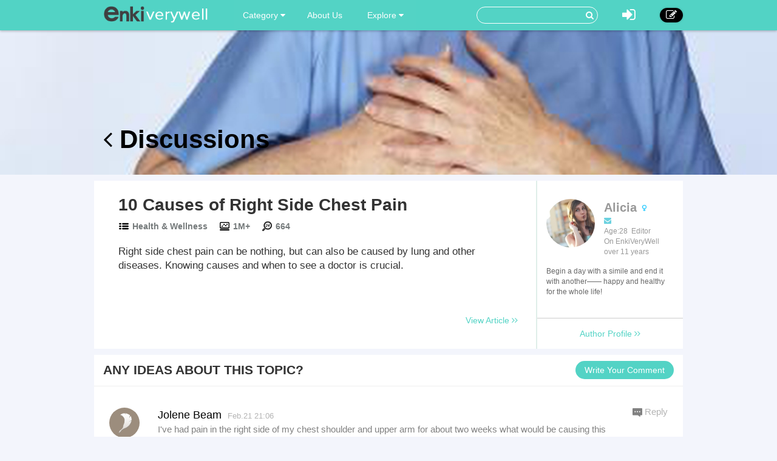

--- FILE ---
content_type: text/html; charset=utf-8
request_url: https://www.enkiverywell.com/comment/detail/pain-in-right-side-of-chest/1/
body_size: 6578
content:




<!DOCTYPE html>
<html lang="en">
  <head>
    <meta charset="utf-8">
    <meta http-equiv="X-UA-Compatible" content="IE=edge">
    <meta name="viewport" content="width=device-width, initial-scale=1.0, user-scalable=no">
    <meta property="fb:pages" content="673412766088468" />
    <meta name="p:domain_verify" content="4431f557b5622deb5287aea6fe9353e2"/>
    
    
		
    
    	
		
		    <link rel="canonical" href="https://www.enkiverywell.com/comment/detail/pain-in-right-side-of-chest.html"/>
		
	



    <!-- Le styles -->
    <link href="/s/css/font-awesome.min.css" rel="stylesheet">
    <link href="/s/css/bootstrap.min.css" rel="stylesheet">
    <link href="/s/css/main.css" rel="stylesheet">
    <link href="/s/css/base.css" rel="stylesheet">
    <link href="/s/images/enkivillage-favicon.ico" rel="icon" type="image/x-icon">
    <link href="/s/images/enkivillage-favicon.ico" rel="shortcut icon" type="image/x-icon">
    <link rel="apple-touch-icon" sizes="64x64" href="/images/enkivillage-apple-icon.png">
    
	<link href="/s/css/article_view.css" rel="stylesheet"/>

    
    <script type="text/javascript">
    var MEDIA_BASE_URL = "https://ev-medias.s3.amazonaws.com/media/";
    </script>
    

    <!-- Le HTML5 shim, for IE6-8 support of HTML5 elements -->
    <!--[if lt IE 9]>
      <script src="{% static 'js/html5.js"></script>
      <script src="{% static 'js/respond.src.js"></script>  
    <![endif]-->

  </head>

  <body data-spy="scroll" data-target="#myaffix" data-offset="100" >
  
  
    <div class="navbar navbar-fixed-top index-hidden">
      <div class="navbar-inner">
        <div class="container">
        	<div class="navbar-header">
	        	<a class="navbar-brand" href="/">
	        		<span></span>
	        	</a>
				<!--hide,show for mobile start-->
	        	<i class="fa fa-bars headerFold"></i>
				<!--hide,show for mobile end-->
        	</div>
	        <ul class="nav navbar-nav navbar-left">
	        	<li class="dropdown category-button"><a href="" class="dropdown-toggle" data-toggle="dropdown">Category <i class="fa fa-caret-down"></i></a>
		        	<ul class="dropdown-menu category-ul">
		        		
		        			<li>
								<a href="/category:food-drink/">
									<span class="nav-cate-3 img"></span>
									<div class="text">Food &amp; Drink</div>
								</a>
							</li>
						
		        			<li>
								<a href="/category:health-wellness/">
									<span class="nav-cate-4 img"></span>
									<div class="text">Health &amp; Wellness</div>
								</a>
							</li>
						
		        			<li>
								<a href="/category:life/">
									<span class="nav-cate-5 img"></span>
									<div class="text">Life</div>
								</a>
							</li>
						
		        			<li>
								<a href="/category:beauty-style/">
									<span class="nav-cate-13 img"></span>
									<div class="text">Beauty &amp; Style</div>
								</a>
							</li>
						
		        			<li>
								<a href="/category:pets/">
									<span class="nav-cate-14 img"></span>
									<div class="text">Pets</div>
								</a>
							</li>
						
		        	</ul>
		        </li>
		        <li class><a href="/category:EnkiVeryWell/">About Us</a></li>
	        	<li class="dropdown"><a href="" class="dropdown-toggle" data-toggle="dropdown">Explore <i class="fa fa-caret-down"></i></a>
		            <ul class="dropdown-menu explore-ul">
		                <li><a href="/topic:random"><span class="fa fa-random"></span>Random Articles</a></li>
		                <li><a href="/topic"><span class="fa fa-file-text-o"></span>Recently Published</a></li>
		                <li><a href="/topic:enkilove/rank/"><span class="fa fa-heart-o"></span>Enkilove Ranking</a>
		              </ul>
		        </li>
	       </ul>
	      
	       
		    <div class="nav-create navbar-right"><a href="/topic:beginCreateArticle" ><i class="fa fa-edit"></i></a></div>
			<div class="nav-logout navbar-right dropdown">
				<a class="dropdown-toggle" data-toggle="dropdown"><i class="fa fa-sign-in"></i></a>
				<div class="dropdown-menu login-box">
			              <form action="/accounts/login/?next=/comment/detail/pain-in-right-side-of-chest/1/" method="post"><input type='hidden' name='csrfmiddlewaretoken' value='K2Gy5tJDADxZbbBWVBjtjC5LkUvf1CyH' />
			              	 <input type="hidden" name="this_is_the_login_form" value="1">
			              	 <div class="row">
			              	 	<div class="col-md-12 r-1">Log In</div>
			              	 	<div class="col-md-12 r-2"><input class="form-control" type="text" name="username" id="id_username" placeholder="Username/Email"></div>
			              	 	<div class="col-md-12 r-3"><input class="form-control" type="password" name="password" id="id_password" placeholder="Password"></div>
			              	 	<div class="col-md-12 r-4 checkbox">
								  <label><input type="checkbox"> Remember me </label>
								</div>
			              	 	<div class="col-md-12 col-sm-12 col-xs-12 r-5"><button type="submit" class="btn btn-info">LOG IN</button></div>
			              	 	<div class="col-md-12 col-sm-12 col-xs-12 r-6"><span>or</span></div>
			              	 	<div class="col-md-6 col-sm-6 col-xs-6 r-7">
			              	 		<a href="/login/google-oauth2/" class="google"><i class="fa fa-google-plus"></i>Google+</a>
			              	 		<a href="/login/facebook/" class="facebook"><i class="fa fa-facebook"></i>Facebook</a>
			              	 		
			              	 	</div>
			              	 	<div class="col-md-6 col-sm-6 col-xs-6 r-8"><a href="/#reg-panel">Create an account</a></div>
			              	 	<div class="col-md-6 col-sm-6 col-xs-6 r-8"><a href="/accounts/password/reset/">Forgot  password?</a></div>
			              	 </div>
			          	  </form>
		         </div>
			</div>
			
			
			<form class="navbar-form navbar-right" action="/search" role="search">
			  	<div class="form-group">
			    	<input type="text" name="q">
			    	<button type="submit" class="btn btn-primary"><i class="fa fa-search"></i></button>
			 	</div>			  
			</form>
        </div>
      </div>
    </div><!-- /navbar -->
    
    
<div class="top-bg cmt-main" style="background-image:url(//i.enkiverywell.com/trw0zNzKSKxHqwbvhjp3VocmegI=/1900x465//images/2015/01/c8465047970c8e88c447df4949bb9c9e.jpg)">
	<div class="container main-body">
		<div class="heading"><a href="/pain-in-right-side-of-chest.html"><i class="fa fa-angle-left"></i> Discussions</a></div>
	</div>
</div>
<div class="container main-body cmt-main">
	<div class="row">
		<div id="main-content">
			<div class="article-panel">
				<div class="article-content col-md-9">
					<div class="heading">
						<label>10 Causes of Right Side Chest Pain</label>
						<div class="count">
							<div class="cate"><span></span><a href="/category:health-wellness">Health &amp; Wellness</a></div>
							<div class="total-list"><span></span>1M+</div>
							<div class="day-visit"><span></span>664</div>
						</div>
					</div>
					<div class="content">
					
						Right side chest pain can be nothing, but can also be caused by lung and other diseases. Knowing causes and when to see a doctor is crucial.
					
					</div>
					<div class="href">
						<a href="/pain-in-right-side-of-chest.html">View Article <i class="fa fa-angle-right"></i><i class="fa fa-angle-right"></i></a>
					</div>
				</div>
				<div class="author col-md-3">
					<section class="col-md-12 col-sm-5 col-xs-12 meet-the-author">
						<div class="section-body">
							<div class="inner-meta">
								
								<img src="//i.enkiverywell.com/Jnl4gtudwWsrb0fBxNTxeKB9JU0=/100x100//p_images/profile-c69a17e744bb54f091f227cc4395c9ad.jpg">
								
								<p><strong>
								
									Alicia
								
								</strong>
								
								<span class="female-icon"></span>
								
								</p>
								<p class="contact">
									<a><i class="fa fa-envelope" id="Contact-sendmail"></i></a>
									
									
								</p>
								<p>Age:28&nbsp;&nbsp;Editor</p>
								<p>On EnkiVeryWell over 11 years</p>
								<div class="intro intro-min">
									Begin a day with a simile and end it with another—— happy and healthy for the whole life! 
								</div>
	<!-- 							<div class="intro intro-max">
									Begin a day with a simile and end it with another-- happy and healthy for the whole life!
									<p><span class="intro-fold">fold it <i class="fa fa-long-arrow-up"></i></span></p>
								</div> -->
							</div>
						</div>
						<div class="section-footer">
							<a class="author-profile" href="/user/profile/8">
								Author Profile <i class="fa fa-angle-right"></i><i class="fa fa-angle-right"></i>
							</a>
						</div>
					</section>
				</div>
			</div>
			<div class="comment-panel">
				<div class="panel-heading">
					ANY IDEAS ABOUT THIS TOPIC?
					<div class="add-cmt-btn">Write Your Comment</div> 
				</div>
				<div class="comment-area cmt-area">
				<!--comment post area-->
					
					    
					    <form action="/post" method="POST">
					    <input type='hidden' name='csrfmiddlewaretoken' value='K2Gy5tJDADxZbbBWVBjtjC5LkUvf1CyH' />
					    <textarea cols="40" id="id_comment" maxlength="3000" name="comment" rows="10">
</textarea>
					    <input id="id_honeypot" name="honeypot" type="text" />
					    <input id="id_content_type" name="content_type" type="hidden" value="mdarticle.mdarticlemeta" />
					    <input id="id_object_pk" name="object_pk" type="hidden" value="924" />
					    <input id="id_timestamp" name="timestamp" type="hidden" value="1769371166" />
					    <input id="id_security_hash" maxlength="40" name="security_hash" type="hidden" value="8982cd5830141d39f5684a1e49c757e41237f8ac" />
					    <input type="hidden" name="next" value="/pain-in-right-side-of-chest.html" />
					    <div class="reg-panel">
					    <p><i class="fa fa-info-circle"></i>Please <a href="/accounts/login/">Log In</a> or add your name and email to post the comment.</p>
					    	<div>NAME:<input id="id_name" maxlength="50" name="name" type="text" /></div>
					    	<div>EMAIL:<input id="id_email" name="email" type="email" /></div>
					    </div>
					    <div class="submit-panel">
					    	<input type="button" value="Comment" id="id_submit"/>
					    	<input type="button" value="Cancel" id="id_cancel">
					    </div>
					    </form>
					
					<!--end of comment post area-->
				</div>
				<div class="panel-body">
					<div class="comment-list">
						<ul>
						
							<li>
							
								<a class="visitor_avatar">
								<img src="/s/images/visitor-avatar.png">
							
							</a>
							<div class="subject">
							<input type="hidden" name="parent_id" value="13052">
							<div class="cmt-author"><a >Jolene Beam</a><span>Feb.21 21:06</span></div>
							<div class="cmt-content">
								I&#39;ve had pain in the right side of my chest shoulder and upper arm for about two weeks what would be causing this
							</div>
							<span class="reply-btn">Reply</span>
							</div>
							</li>
							
							<li class="reply-item">
								
									<a class="visitor_avatar">
									<img src="/s/images/visitor-avatar.png">
								
								</a>
								<div class="subject">
									<input type="hidden" name="parent_id" value="14486"/>
									<div class="cmt-author"><a >Adekoya Elizabeth </a><span>Mar.22 04:44</span></div>
									<div class="cmt-content">
										@ <label>Jolene Beam</label> : I was in a room   with powerful air-conditioning  and wake up the second day with pain in the right side of my chest  for the past 3days now  pls what can I do?
									</div>
									<span class="reply-btn">Reply</span>
								</div>
							</li>								
							
						
							<li>
							
								<a class="visitor_avatar">
								<img src="/s/images/visitor-avatar.png">
							
							</a>
							<div class="subject">
							<input type="hidden" name="parent_id" value="14440">
							<div class="cmt-author"><a >Ernest Beinpuo</a><span>Mar.21 08:28</span></div>
							<div class="cmt-content">
								I have this squeezing pain on the right side of my chest below the breast region. It been there for while. The first time I noticed it was in 2009 and I sort medical attention but it never went away. I took some CT scans then and all appear to be fine then. Years down the line I still feel this same squeezing pain. What could be the reasons for my pain?
							</div>
							<span class="reply-btn">Reply</span>
							</div>
							</li>
							
							<li class="reply-item">
								
									<a class="visitor_avatar">
									<img src="/s/images/visitor-avatar.png">
								
								</a>
								<div class="subject">
									<input type="hidden" name="parent_id" value="15765"/>
									<div class="cmt-author"><a >Somebody</a><span>Apr.18 17:56</span></div>
									<div class="cmt-content">
										@ <label>Ernest Beinpuo</label> : Do this particular test, I&#39;ve forgotten the name but it has to do with a doctor checking the different parts of ur heart. its kind of, the doctor looking through a video of ur heart to check wat&#39;s wrong. i hope this helped and i hope u get better.
									</div>
									<span class="reply-btn">Reply</span>
								</div>
							</li>								
							
						
							<li>
							
								<a class="visitor_avatar">
								<img src="/s/images/visitor-avatar.png">
							
							</a>
							<div class="subject">
							<input type="hidden" name="parent_id" value="15446">
							<div class="cmt-author"><a >STEPHEN TERRY</a><span>Apr.12 09:10</span></div>
							<div class="cmt-content">
								I have just had a pneumothorax which occurred spontaneously, i.e. without any injury or external cause. Your otherwise helpful info should probably warn people that pain in chest could well be a collapsed lung.
							</div>
							<span class="reply-btn">Reply</span>
							</div>
							</li>
							
						
							<li>
							
								<a class="visitor_avatar">
								<img src="/s/images/visitor-avatar.png">
							
							</a>
							<div class="subject">
							<input type="hidden" name="parent_id" value="15702">
							<div class="cmt-author"><a >Sheri</a><span>Apr.17 08:18</span></div>
							<div class="cmt-content">
								I have been fatigued more than usual and my sleep pattern is messed up. I do have fibromyalgia. Two days ago I awoke with pain in my right chest and could barely get out of bed. It hurts to take a deep breath, bend over to feed my cats etc. I blamed it on &quot;sleeping too hard&quot; but after reading this article I&#39;m not so sure. Will wait a few more days to see if it goes away.
							</div>
							<span class="reply-btn">Reply</span>
							</div>
							</li>
							
						
							<li>
							
								<a class="visitor_avatar">
								<img src="/s/images/visitor-avatar.png">
							
							</a>
							<div class="subject">
							<input type="hidden" name="parent_id" value="15770">
							<div class="cmt-author"><a >Roxanne Jupiter</a><span>Apr.18 21:14</span></div>
							<div class="cmt-content">
								I&#39;ve been having pressure, tightness and crushing, pains in the lower right side of my chest, that goes to my armpit and extends to my elbow, it makes my right arm weak sometimes. This has been going on since November 2015, got some relief for about two months after visiting the ER where they didn&#39;t find anything wrong after EKG and exray.....now they pressure and discomfort is getting worse. I need help
							</div>
							<span class="reply-btn">Reply</span>
							</div>
							</li>
							
						
							<li>
							
								<a class="visitor_avatar">
								<img src="/s/images/visitor-avatar.png">
							
							</a>
							<div class="subject">
							<input type="hidden" name="parent_id" value="16392">
							<div class="cmt-author"><a >sue</a><span>Apr.28 23:31</span></div>
							<div class="cmt-content">
								I am fairly young at 38 and have had numerous testing done in last 6 months. I get pain sharp shooting on right upper side of chest. Also feeling so tired and disconnected. Have been to ER several times and they just write off as anxiety. I am stressed LOL BECAUSE I HAVE CHEST PAINS. I&#39;m a mom and wife of 12 yrs and I need help...
							</div>
							<span class="reply-btn">Reply</span>
							</div>
							</li>
							
						
							<li>
							
								<a class="visitor_avatar">
								<img src="/s/images/visitor-avatar.png">
							
							</a>
							<div class="subject">
							<input type="hidden" name="parent_id" value="16498">
							<div class="cmt-author"><a >Haley Briggs</a><span>Apr.30 13:42</span></div>
							<div class="cmt-content">
								I&#39;m only 19 and quite regularly I get random pain the whole right side of my chest. Really bad stabbing pains and pressure and I&#39;ve always been told it&#39;s anxiety which I do have but I know anxiety attack pains and this pain isn&#39;t the same and no doctor will further investigate.
							</div>
							<span class="reply-btn">Reply</span>
							</div>
							</li>
							
						
							<li>
							
								<a class="visitor_avatar">
								<img src="/s/images/visitor-avatar.png">
							
							</a>
							<div class="subject">
							<input type="hidden" name="parent_id" value="16510">
							<div class="cmt-author"><a >Hberry</a><span>Apr.30 18:47</span></div>
							<div class="cmt-content">
								I have this pain on the right side of my chest when I take deep breaths. Plus from there under my arm and the right side of my upper back hurts its kind of like a burning sensation. What could it be?
							</div>
							<span class="reply-btn">Reply</span>
							</div>
							</li>
							
						
							<li>
							
								<a class="visitor_avatar">
								<img src="/s/images/visitor-avatar.png">
							
							</a>
							<div class="subject">
							<input type="hidden" name="parent_id" value="16539">
							<div class="cmt-author"><a >Justin Kropholler</a><span>May.1 08:50</span></div>
							<div class="cmt-content">
								Hi, I&#39;m 27, father of two wonderful baby girls. I rolled over in bed this evening on to my right side. I felt an instant sharp burn on the right side of my chest , I&#39;ve lived with heartburn all my life. I have passed two kidney stones in 2 years due to calcium build up from to many tums. I know what heart burn is, I hope. This was much sharper and in a small area.  But the best way I can describe it is a sharp pulling burning sensation on the right side of my chest. as i&#39;m writing this It seems to be growing. Scary stuff when the pain doesn&#39;t go away, and ideas?
							</div>
							<span class="reply-btn">Reply</span>
							</div>
							</li>
							
						
							<li>
							
								<a class="visitor_avatar">
								<img src="/s/images/visitor-avatar.png">
							
							</a>
							<div class="subject">
							<input type="hidden" name="parent_id" value="16634">
							<div class="cmt-author"><a >james. lay</a><span>May.3 00:00</span></div>
							<div class="cmt-content">
								I have something like a cramp that just comes out of no where on the right side in the front. The pain is so bad it takes my breath away wondering what it could be
							</div>
							<span class="reply-btn">Reply</span>
							</div>
							</li>
							
							<li class="reply-item">
								
									<a class="visitor_avatar">
									<img src="/s/images/visitor-avatar.png">
								
								</a>
								<div class="subject">
									<input type="hidden" name="parent_id" value="17540"/>
									<div class="cmt-author"><a >Jade</a><span>May.17 14:54</span></div>
									<div class="cmt-content">
										@ <label>james. lay</label> : I have the same thing and im 14. I was thinking stress with up coming exams and all but I think I change my mind. I practice yoga, and meditation on a daily basis but it hasn&#39;t changed or made the pain better. its a small burning sensation, on the right side and it feels like I cant breathe when I get the pain . it happens on a daily basis but also when I roll over on that right side. have you found out any other information that may help me at all since you posted this? id love for you to reply.
 thanks 
- Jade
									</div>
									<span class="reply-btn">Reply</span>
								</div>
							</li>								
							
						
						</ul>
						<div class="pagination">						
						
							
								
									<a class="page current">1</a>
								
							
								
									<a class="page" href="/comment/detail/pain-in-right-side-of-chest/2/">2</a>
								
							
								
									<a class="page" href="/comment/detail/pain-in-right-side-of-chest/3/">3</a>
								
							
								
									<a class="page" href="/comment/detail/pain-in-right-side-of-chest/4/">4</a>
								
							
								
									<a class="page" href="/comment/detail/pain-in-right-side-of-chest/5/">5</a>
								
							
								
									<a class="page" href="/comment/detail/pain-in-right-side-of-chest/6/">6</a>
								
							
						

						</div>
					</div>
				</div>
			</div>
		</div>
	</div>
</div>

    
    
    
    <div class="container main-body">
    	
    	<div class="row">
		  

		
		  <div class="col-md-9 col-xs-12" role="main">
		      
			

		</div><!-- /role main-->
		
		

		</div>
    </div> <!-- /container -->
    
    
    
    
    <footer class="index-footer-hidden">
    	<div class="container">
    		<div class="row">
    			<div class="footer-links">
	    			<div class="item"><a href="/">Home</a></div>
	    			<div class="item"><a href="/terms-of-use.html">Terms Of Use</a></div>
	    			<div class="item"><a href="/category:EnkiVeryWell/">About EnkiVeryWell</a></div>
	    			<div class="item"><a href="/how-to-write-an-article-on-enki.html">How To Write</a></div>
	    			<!--  
	    			
	    				<div class="item"><a href="/">Log In</a></div>
	    			-->
    			</div>
				<div class="footer-share">
					<div>
						<label>FOLLOW US :</label>
						<a href="https://www.facebook.com/enkivillage?skip_nax_wizard=true&ref_type=bookmark"><i class="fa fa-facebook"></i></a>
						<a href="https://twitter.com/Enkivillage"><i class="fa fa-twitter"></i></a>
						<a href="https://plus.google.com/107691868219194091281"><i class="fa fa-google-plus"></i></a>
						<a href="https://www.pinterest.com/enkivillage/"><i class="fa fa-pinterest"></i></a>
					</div>
		   		</div>
    		</div>
    	</div>
   		<div class="container">
            <span class="footer-poweredby">
                All texts are contributed by our excellent writers
                <img src="https://upload.wikimedia.org/wikipedia/commons/e/e0/Accessories-text-editor.svg" />
                . Powered by EnkiVeryWell.com.</span>
    	</div>
      <div style="display:none">Server responsed at: 01/25/2026 7:59 p.m.</div>
    </footer>

    <script src="/s/js/jquery-1.11.1.min.js"></script>
    <script src="/s/js/bootstrap.min.js"></script>
    <script src="/s/js/jasny-bootstrap.min.js"></script>
    <script>
		$(function(){
			$('.headerFold').on('click',function(){
				$('.navbar-inner .navbar-left').toggle();
			});
		});
    </script>
     <!--[if lt IE 9]>
      <script src="/s/js/ie8-customed.js"></script>  
    <![endif]--> 
    
    <script type="text/javascript" src="/s/js/article_view.js"></script>

    
    
  <script defer src="https://static.cloudflareinsights.com/beacon.min.js/vcd15cbe7772f49c399c6a5babf22c1241717689176015" integrity="sha512-ZpsOmlRQV6y907TI0dKBHq9Md29nnaEIPlkf84rnaERnq6zvWvPUqr2ft8M1aS28oN72PdrCzSjY4U6VaAw1EQ==" data-cf-beacon='{"version":"2024.11.0","token":"34b79a0086a44c00b65bda6fe762bad5","r":1,"server_timing":{"name":{"cfCacheStatus":true,"cfEdge":true,"cfExtPri":true,"cfL4":true,"cfOrigin":true,"cfSpeedBrain":true},"location_startswith":null}}' crossorigin="anonymous"></script>
</body>
</html>


--- FILE ---
content_type: application/javascript; charset=utf-8
request_url: https://www.enkiverywell.com/s/js/article_view.js
body_size: 5733
content:
var c_page=10;
$('div.markdown').each(function(){
    $(this).html(marked($(this).text()));
}); 	
if($("#related-article-slider").length){
	$("#related-article-slider").carouFredSel({
		auto:false,
		scroll:5,
		circular:false,
		pagination:"#",
		prev:'#relate-prev',
		next:'#relate-next',
		onNeither:function(){
			$("#relate-prev").show();
			$("#relate-next").show();
		},
		onFirst:function(){
			$("#relate-prev").hide();
		},
		onLast:function(){
			$("#relate-next").hide();
		}
	})
}
//cmt_page_action();
//fixed bottom tool
$("#fixed-bottom .gotop").click(function(){
	$('html, body').animate({scrollTop:0}, 'slow'); 
})
$(".element-media").find("img").hover(function(){
	  if($(this).parents(".element-media").find("span"))
		  {
		  	$(this).parents(".element-media").find("span").show();
		  }
},function(){
	  if($(this).parents(".element-media").find("span"))
		  {
		  	$(this).parents(".element-media").find("span").hide();
		  }
})
$(".element-media").find("span").hover(function(){
	  $(this).show();
},function(){
	  $(this).hide();
}).click(function(){
	  var url=$(this).siblings("img").attr("src");
	  showzoominwin(url);
})
add_v_avatar();
function getNaturalWidth(url) {
	var image = new Image()
	image.src = url
	var naturalWidth = image.width
	var naturalHeight=image.height
	return [naturalWidth,naturalHeight]
}    	
function closezoominwin(){
	$(".modal-backdrop").remove();
	$("#ZoomInWindow").remove();  
}
function showzoominwin(url){
	$("body").append("<div class='modal-backdrop in'></div>");
		  var size=getNaturalWidth(url);
		  var maxheight=$(window).height()
		  var maxwidth=$(window).width();
		  var left,top,width,height;
		  if(size[0]/size[1]>=maxwidth/maxheight){
			  	if(size[0]>maxwidth*0.8){
			  		width=maxwidth*0.8;
			  		height=size[1]*width/size[0];
			  	}
			  	else{
			  		width=size[0];
			  		height=size[1];
			  	}
		  }
		  else{
			  	if(size[1]>maxheight*0.8){
			  		height=maxheight*0.8;
			  		width=size[0]*height/size[1];
			  	}
			  	else{
			  		height=size[1];
			  		width=size[0];
			  	}
		  }
		  left=width/2;
		  top=height/2;

		  $("body").append("<div id='ZoomInWindow' style='margin-left:-"+left+"px;margin-top:-"+top+"px;width:"+width+"px;'><span class='ZoomOut-button'></span><div class='modal-dialog'><img src='"+url+"'></div></div>");
		  $(".modal-backdrop").click(function(){
			  closezoominwin()
		  })
		  $(".ZoomOut-button").click(function(){
			  closezoominwin()
		  }) 
}

//pinterest button in images by JKH at 2016-7-12
$(".panel-body-inner").find("img").hover(function(){
	  if($(this).siblings('.pin-it-button').size())
		  {
		  	$(this).siblings('.pin-it-button').addClass('fadein');
		  }
},function(){
	  if($(this).siblings('.pin-it-button').size())
		  {
		  	$(this).siblings('.pin-it-button').removeClass('fadein');
		  }
});
$(".panel-body-inner a.pin-it-button").on('click',function(){
    var curURL=document.URL;
    var imgURL=imageFullUrl($(this).siblings('img').attr('src'));
    var curPoint=$(this).parents('.panel-body-inner').find('.element-title').text();
    var curTitle=curPoint+' - '+document.title;

    if(!!curURL.match('127.0.0.1')){
        curURL=curURL.replace('127.0.0.1:8000','www.enkiverywell.com');
    }
    window.open("http://pinterest.com/pin/create/button/?url=" + encodeURIComponent(curURL) +
        "&media=" + encodeURIComponent(imgURL) + "&description=" +
        encodeURIComponent(curTitle), "pin it", "scrollbars=yes,width=800,height=400");
});

function imageFullUrl(imgURL){
    var notDomainUrl=/^\/s\//;
    if(notDomainUrl.test(imgURL)){
        return '//www.enkiverywell.com'+imgURL;
    }
    return imgURL;
}
    	  
//send mail
$("#Contact-sendmail").click(function(){
	var html=template('mailsend-tmp');
	$("body").append(html);
	$("body").css("overflow-y","hidden");
	$("body").append("<div class='modal-backdrop in'></div>");
	addbuttonclick();
})
function sendmail(){
	$(".mailsend-button").click(function(){
		if(checkmailform()){
		$(this).attr("disabled","disabled");
		var postData=$("#mailsend-form").serializeArray();
		$.ajax({
			url:"/user/send-message/",
			type:"POST",
			data:postData,
			success:function(data){
			if(data=="send successfully!"){
				submitsucess();
			}
			else{
				top_tip("Failed to send","false");
			}
			},
			error:function(){
				top_tip("Failed to send","false");
			}
		})
		}
	})
}
function closesendmailwindow(){
	$("#MailSendWindow").remove();
	$(".modal-backdrop").remove();
	$("body").css("overflow-y","auto");
}
function addbuttonclick(){
	sendmail();
	$("#MailSendWindow").find(".cancel-button").click(function(){
		closesendmailwindow();
	})
	$("#MailSendWindow").find(".fa-times").click(function(){
		closesendmailwindow();
	})	
}
function checkmailform(){
	if($("#MailSendWindow").find("input[name=sendto]").val()=="")
	{
		alert("Please enter the name of the user that you want to send a message to.");
		$("#MailSendWindow").find("input[name=sendto]").focus();
		return false;
	}
	if($("#MailSendWindow").find("input[name=title]").val()=="")
	{
		alert("Oops, you forgot the title.");
		$("#MailSendWindow").find("input[name=title]").focus();
		return false;
	}
	return true;
}
function top_tip(text,type){
	$("body").append("<div id='message-tip' class='"+type+"'>"+text+"</div>");
	$("#message-tip").slideDown();
	setTimeout(function(){$("#message-tip").slideUp(function(){$(this).remove()})},3000);
}
function submitsucess(){
	top_tip("Successful","success");
	closesendmailwindow();
}
$(".index-hover").hover(function(){
	$(".carousel-control").css("top","-40px");
	$(".carousel-control").find("span").css("margin-top","25px");
	$(this).hide();
	$(this).next("iframe").mouseout(function(){
		$(".carousel-control").css("top","0");
		$(".carousel-control").find("span").css("margin-top","-15px");
		$(".index-hover").show();
	})
})
//
//enkilove
$("#fixed-bottom").find(".fa-heart").click(function(){
	var p =$(this);
	if(!$(p).attr("action")){
		return false;
	}
	var url=$(p).attr("action");
	$.ajax({
		url:url,
		type:"GET",
		success:function(date){
			if(date>0){
				$(p).addClass("disable");
				$(p).attr("action"," ")
				var o_num=$(p).next("span").html()-0+1;
				$(p).next("span").html(o_num);
			}
		}
	})
})
//meet the author 
$(".intro-more").click(function(){
	$(".intro-min").hide();
	$(".intro-max").show();
})
$(".intro-fold").click(function(){
	$(".intro-max").hide();
	$(".intro-min").show();
})

//comments
$(".add-cmt-btn").click(function(){
	$(".comment-area").slideDown();
	$(this).fadeOut();
})
$("#id_cancel").click(function(){
	$(".comment-area").slideUp();
	$(".add-cmt-btn").fadeIn();
})
$("#id_submit").click(function(){
	if(commentcheck()){
		comment_ajax();
	}
	return false;
})
function comment_ajax(){
	var form=$(".comment-area").find("form");
	var url=form.attr("action");
	var data_list=form.serialize();
	$.ajax({
		url:url,
		type:"POST",
		data:data_list,
		success:function(){
			top_tip("Your comments is pending approve in next 24 hours.","success");
			add_comment();
			$(".comment-area").slideUp();
			$("#id_comment").val("");
			$(".add-cmt-btn").fadeIn();
		},
		error:function(){
			top_tip("Failed to comment","false");
		}
	})
}
function top_tip(text,type){
	$("body").append("<div id='message-tip' class='"+type+"'>"+text+"</div>");
	$("#message-tip").slideDown();
	setTimeout(function(){$("#message-tip").slideUp(function(){$(this).remove()})},3000);
}
function commentcheck(){
	if($("#id_comment").val()==""){
		$("#id_comment").addClass("has-error");
		return false;
	}else if($('#user-name').length > 0){
		return true;
	}
	else{
		$("#id_comment").removeClass("has-error");
		if($(".reg-panel").is(":visible")){
			if(check_email_form($("#id_email").val())){
				$("#id_email").removeClass("has-error");
				if($("#id_name").val()!=""){
					$("#id_name").removeClass("has-error");
					return true;
				}else{
					$("#id_name").addClass("has-error");
				}
			}else{
				$("#id_email").addClass("has-error");
				return false;
			}
		}else{
			$(".reg-panel").slideDown();
			return false;
		}
	}
}

function check_email_form(email){
	var regex=/^([a-zA-Z0-9_.+-])+\@(([a-zA-Z0-9-])+\.)+([a-zA-Z0-9]{2,4})+$/;
	return regex.test(email);
}
function add_comment(){
	var href;
	var html;
	var name;
	var time=dateformat($("#id_timestamp").val()*1000);
	var text=$("#id_comment").val();
	if($("#id_name").length>0){
		name=$("#id_name").val();
		html='<li><a style="background-color:#'+v_avatar_action(name)+'"><img src="/s/images/visitor-avatar.png"></a><div class="subject"><div class="cmt-author"><a>'+name+'</a><span>'+time+'</span></div><div class="cmt-content">'+text+'</div></div></li>';
	}
	else{
		var avatar=$("#user-avatar").val();
		name=$("#user-name").val();
		href=$(".profile-ul").find("li").find("a").attr("href");
		html='<li><a href="'+href+'"><img src="'+avatar+'"></a><div class="subject"><div class="cmt-author"><a href="'+href+'">'+name+'</a><span>'+time+'</span></div><div class="cmt-content">'+text+'</div></div></li>';
	}
	var li=$(".comment-list ul").find("li").first();
	if(li.length>0){
//		$(li).before(html);
		$(html).insertBefore(li).hide().delay(500).slideDown();
	}else{
		$(".comment-list ul").html(html);
	}
}
function dateformat(date){
	var d=new Date(IEdate(date));
	  var m=d.getMonth();
	  var D=d.getDate();
	  var H=d.getHours();
	  var i=d.getMinutes()
	  var arr = new Array( "Jan", "Feb","Mar","Apr","May","Jun","Jul","Aug","Sepr","Oct","Nov","Dec");
	  return arr[m]+"."+D+" "+H+":"+i;
}
function IEdate(datestr){
	var ua=window.navigator.userAgent;
	if(ua.indexOf("MSIE")>-1||!!ua.match(/Trident.*rv\:11\./)){
		var dateArr=datestr.split(" ");
		var date=dateArr[0].split("-");
		var newDate=date[1]+"/"+date[2]+"/"+date[0]+" "+dateArr[1].toString();
		return newDate;
	}else{
		return datestr;
	}
}
/*reply action*/
$(".reply-btn").click(function(){
	add_reply_panel($(this).parent().parent());
})
function add_reply_panel(obj){
	var p=obj.find(".reply-panel");
	var o_name=obj.find(".cmt-author").find("a").text();
	var u_name;
	if(!p.is(".open"))
		$(".reply-panel.open").removeClass("open");
	if(p.length){
		obj.find(".reply-panel").toggleClass("open");
		return;
	}
	var html='<div class="reply-panel"><div class="inner-panel"><textarea cols="40" rows="10" name="reply_content" placeholder="@ '+o_name+'"></textarea><span class="reply-submit-btn">Submit</span><span class="reply-cancel-btn">Cancel</span></div></div>';
	p = $(html).appendTo(obj);
	window.getComputedStyle(p[0]).height;
	p.addClass("open");
	//obj.find(".reply-panel").addClass("open");
	p.find(".reply-cancel-btn").click(function(){
		$(this).parent().parent().removeClass("open");
	})
	p.find(".reply-submit-btn").click(function(){
		var reply_content=p.find("textarea");
		if(!reply_content.val()){
			reply_content.addClass("has-error");
			return;
		}else{
			reply_content.removeClass("has-error");
		}
		var visitor_name,
			visitor_email;
		if(!$("#user-name").length){
			var p_r=p.find(".reg-panel");
			if(p_r.length){
				visitor_name=p_r.find("input[type=text]").val();
				visitor_email=p_r.find("input[type=email]").val();
				if(!visitor_name){
					p_r.find("input[type=text]").addClass("has-error");
					return;
				}else if(!check_email_form(visitor_email)){
					p_r.find("input[type=email]").addClass("has-error");
					return;
				}else{
					u_name=visitor_name;
					p_r.find(".has-error").removeClass("has-error");
				}
			}else{
				add_rely_visitor_panel(p);
				return;
			}
		}else{
			u_name=$("#user-name").val();
		}
		var parent_id=p.prev(".subject").find("input[type=hidden]").val(),
			slug=$("input[name=next]").val(),
			csrf=$(".comment-panel input[name=csrfmiddlewaretoken]"),
			time=$("#id_timestamp").val(),
			a_id;
		if(obj.is(".reply-item")){
			var pre=obj;
			while(pre.is(".reply-item")){
				pre=pre.prev();
				a_id=pre.find("input[type=hidden]").val();
			}
		}else{
			a_id=parent_id;
		};
		$.ajax({
			url:"/reply/comment/",
			type:"POST",
			data:{"parent_id":parent_id,"parent_name":o_name,"a_id":a_id,"reply_content":reply_content.val(),"slug":slug,"csrfmiddlewaretoken":csrf.val(),"visitor_name":visitor_name,"visitor_email":visitor_email},
			success:function(data){
				if(data=="1"){
					p.removeClass("open");
					setTimeout(function(){
						add_reply_list(o_name,u_name,time,reply_content.val(),obj);
					},500);
					top_tip("Your reply is pending approve in next 24 hours.","success");
				}else{
					top_tip("Failed to reply","false");
				}
			},
			error:function(){
				top_tip("Failed to reply","false");
			}
		})
	})
}
function add_rely_visitor_panel(p){
	var html='<div class="reg-panel"><p><i class="fa fa-info-circle"></i>Please <a href="/accounts/login/">Log In</a> or add your name and email to post the comment.</p>'
				    	+'<div>NAME:<input  maxlength="25" name="reply_name" type="text"></div>'
				    	+'<div>EMAIL:<input  name="reply_email" type="email"></div>'
			  +'</div>';
	$(html).insertAfter(p.find("textarea")).hide().slideDown();
}
function add_reply_list(o_n,u_n,time,text,obj){
	var time=dateformat(time*1000);
	var h=$(".profile-ul").find("li").find("a").attr("href");
	var html="";
	if($("#user-name").length){
		var img=$("#user-avatar").val()?$("#user-avatar").val():"/s/images/user-default-avatar-50-50.png";
		html+="<li class='reply-item'><a href='"+h+"'><img src='"+img+"'></a><div class='subject'><div class='cmt-author'><a href='"+h+"'>";
	}else{
		html+="<li class='reply-item'><a style='background-color:#"+v_avatar_action(u_n)+"'><img src='/s/images/visitor-avatar.png'></a><div class='subject'><div class='cmt-author'><a>";
	}
	html+=u_n+'</a><span>'+time+'</span></div><div class="cmt-content">@ <label>'+o_n+'</label> : '+text+'</div></div></li>';
	$(html).insertAfter(obj).hide().slideDown();
}
/*checklist checks click action*/
$(".check-checks").click(function(){
    $(this).parent().toggleClass("checked");
})
function comment_page_ajax(pageindex,page){
	var slug=$("input[name=next]").val();
	$.ajax({
		url:"/comment/pagination",
		type:"GET",
		data:{per_page:page,current_page:pageindex,slug:slug},
		success:function(data){
			var data_list=JSON.parse(data),
				total=data_list.len,
				c_list=data_list.comment_lists;
			if(c_list.length){
				var html="";
				for(var i=0;i<c_list.length;i++){
					if(c_list[i].user_id!=null){
						var user_href=c_list[i].user_id?('href="/user/profile/'+c_list[i].user_id+'"'):' ';
						html+="<li><a href='/user/profile/"+c_list[i].user_id+"'><img src='"+(c_list[i].user_avatar?c_list[i].user_avatar:"/s/images/user-default-avatar-50-50.png")+"'/></a>";
					}else{
						html+="<li><a class='visitor_avatar'><img src='/s/images/visitor-avatar.png'/></a>";
					}
					html+="<div class='subject'><input type='hidden' name='parent_id' value='"+c_list[i].id+"'/>";
					html+="<div class='cmt-author'><a "+user_href+">"+c_list[i].user_name+"</a><span>"+dateformat(c_list[i].submit_date)+"</span></div>";
					html+="<div class='cmt-content'>"+c_list[i].comment+"</div>";
					html+="<span class='reply-btn'>Reply</span></div></li>";
					var r_list=c_list[i].reply_comment;
					if(r_list.length){
						for(var j=0;j<r_list.length;j++){
							if(r_list[j].user_id!=null){
								var r_user_href=r_list[j].user_id?('href="/user/profile/'+r_list[j].user_id+'"'):' ';
								html+="<li class='reply-item'><a href='/user/profile/"+r_list[j].user_id+"'><img src='"+(r_list[j].user_avatar?r_list[j].user_avatar:"/s/images/user-default-avatar-50-50.png")+"'/></a>";
							}else{
								html+="<li class='reply-item'><a class='visitor_avatar'><img src='/s/images/visitor-avatar.png'/></a>";
							}
							html+="<div class='subject'><input type='hidden' name='parent_id' value='"+r_list[j].id+"'/>";
							html+="<div class='cmt-author'><a "+r_user_href+">"+r_list[j].user_name+"</a><span>"+dateformat(r_list[j].submit_date)+"</span></div>";
							html+="<div class='cmt-content'>@ <label>"+r_list[j].reply_user_name+"</label> : "+r_list[j].comment+"</div>";
							html+="<span class='reply-btn'>Reply</span></div></li>";
						}
					}
				}
				$(".comment-list ul").html(html);
				add_v_avatar();
				$(".reply-btn").click(function(){
					add_reply_panel($(this).parent().parent());
				})
//				if(page<c_page){
//					$(".comment-list").append("<div class='more-comments'>More comments</div>").find(".more-comments").click(function(){
//						comment_page_ajax(1,c_page);
//						$(this).remove();
//						if(total>c_page){
//							var p_html="";
//							p_html+="<div class='pagination'><a class='page current'>1</a>";
//							for(var i=2;i<=total/c_page+(total%c_page>0?1:0);i++){
//								p_html+="<a class='page'>"+i+"</a>";
//							}
//							p_html+="</div>";
//							$(p_html).appendTo($(".comment-list"));
//							cmt_page_action();
//						}
//					})
//				}
			}
		},
		error:function(xhr){
		}
	})
}
function cmt_page_action(){
	$(".comment-list .pagination .page").click(function(){
		if($(this).not(".current")){
			comment_page_ajax($(this).text(),c_page);
			$(this).addClass("current").siblings(".current").removeClass("current");
		}
	})
}
//visitor avatar action
function add_v_avatar(){
	$(".visitor_avatar").each(function(){
		var name=$(this).next().find("a").text();
		var h=v_avatar_action(name);
		$(this).css("background-color","#"+h);
	})
}
function v_avatar_action(val){
	var hash = 0, i, chr, len,h;
	if (val.length == 0) return "cccccc";
	for (i = 0, len = val.length; i < len; i++) {
		chr   = val.charCodeAt(i);
	    hash  = ((hash << 5) - hash) + chr;
	    hash |= 0; // Convert to 32bit integer
	}
	h=Math.abs(hash).toString().substr(0,6);
	while(h.length<6){
		h=h+"0";
	}
	h=(parseInt(h.substr(2,2))+100).toString(16)+"8d"+(parseInt(h.substr(4,2))+100).toString(16);
	return h;
}
function add_side_scroll_action(){
	var active_ele=$("#myaffix dd.active"),
	    n_ele=active_ele.next().length?active_ele.next():active_ele,
	    p_ele=active_ele.prev().length?active_ele.prev():active_ele,
	    a_target=$(active_ele.find("a").attr("href")),
	    n_target=$(n_ele.find("a").attr("href")),
	    p_target=$(p_ele.find("a").attr("href")),
	    win_top=$(window).scrollTop(),
	    nav=$(".navbar").height();
	if(n_target.offset().top<=win_top&&a_target.offset().top<win_top){
		side_scroll_action(n_ele);	
	}else if(p_target.offset().top>=win_top&&a_target.offset().top>win_top){
		side_scroll_action(p_ele);
	}else{
	}
	function side_scroll_action(obj){
		obj.addClass("active").siblings(".active").removeClass("active");
		var s_t=obj.position().top/obj.parent().height()*obj.parent().parent().height()+obj.parent().parent().scrollTop()-obj.parent().parent().height()/4;
		obj.parent().parent().stop().animate({scrollTop:s_t},"fast");
	}

}
//scroll action
function scroll_action(){
	$(window).scroll(function(){
		var scroll_top=$(window).scrollTop();
		if(scroll_top>$(window).height()){
			$(".gotop").fadeIn();
		}
		else{
			$(".gotop").fadeOut();
		}
		if($(".register-footer").offset() != undefined && $(".register-footer").offset().top<=scroll_top+$(window).height()){
			var b=scroll_top+$(window).height()-$(".register-footer").offset().top;
			b=b>=0?b:0;
			$(".fixed-bottom-tool").css("bottom",b);
			var side_o_b=$(".sidecatelog").attr("data-top-o"),
			    side_b=$(window).height()-side_o_b-$(".sidecatelog").height();
			if(b>=side_b){
				$(".sidecatelog").css("top",side_o_b-b+side_b-15);			
			}else{
				$(".sidecatelog").css("top",90);				
			}
		}else{
			$(".fixed-bottom-tool").css("bottom",0);		
		}
		add_side_scroll_action();
	})
	$(".side-up").click(function(){
		$(".side-content").animate({scrollTop:"-="+$(this).attr("data-scroll-size")},"fast")
	})
	$(".side-down").click(function(){
		$(".side-content").animate({scrollTop:"+="+$(this).attr("data-scroll-size")},"fast")
	})
	$("#myaffix dd a").click(function(e){
		var t=$(this).attr("href");
		$("html,body").animate({scrollTop:$(t).offset().top},"fast");
		return false;
	})
	$(".sidecatelog").hover(function(){
		if($(this).find("dl").height()<parseInt($(this).find(".side-content").height(),10))
			$(this).unbind("mouserenter mouseleave");	
		else
			$(this).find(".side-btn").fadeIn();	
	},function(){
		$(this).find(".side-btn").fadeOut();
	})
	

}
